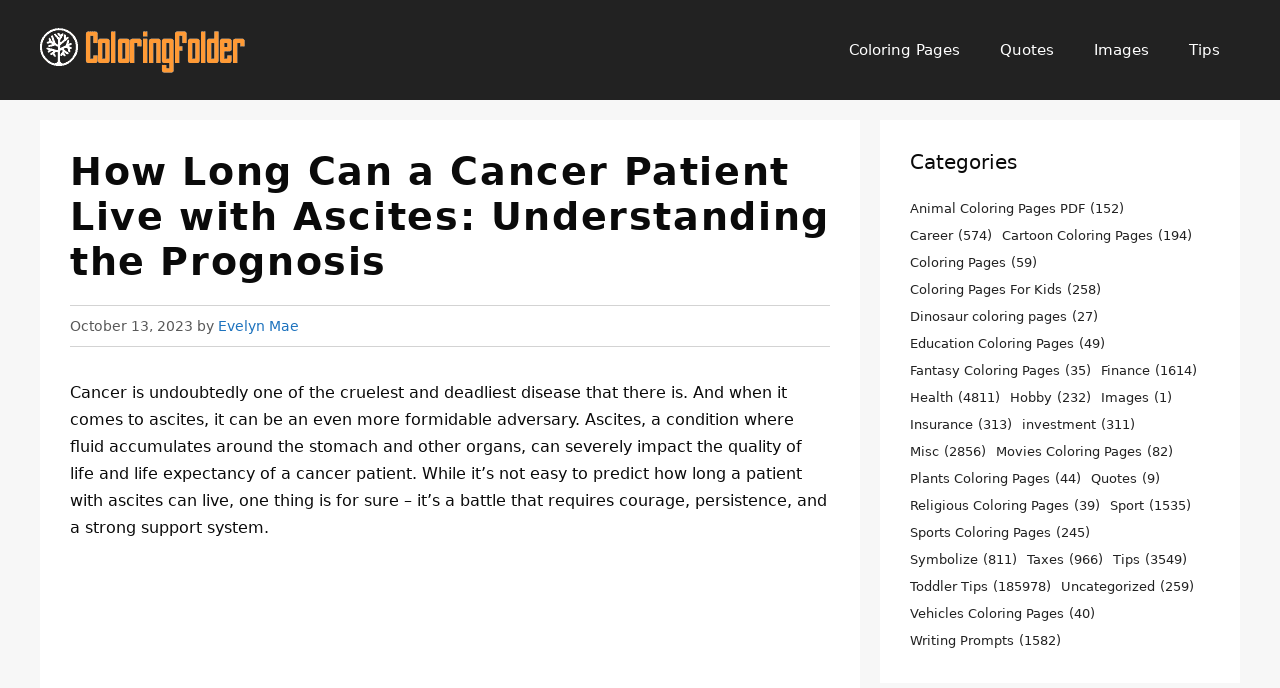

--- FILE ---
content_type: text/html; charset=utf-8
request_url: https://www.google.com/recaptcha/api2/aframe
body_size: 267
content:
<!DOCTYPE HTML><html><head><meta http-equiv="content-type" content="text/html; charset=UTF-8"></head><body><script nonce="cuUzcHj1eUCPDLNxM-KCmw">/** Anti-fraud and anti-abuse applications only. See google.com/recaptcha */ try{var clients={'sodar':'https://pagead2.googlesyndication.com/pagead/sodar?'};window.addEventListener("message",function(a){try{if(a.source===window.parent){var b=JSON.parse(a.data);var c=clients[b['id']];if(c){var d=document.createElement('img');d.src=c+b['params']+'&rc='+(localStorage.getItem("rc::a")?sessionStorage.getItem("rc::b"):"");window.document.body.appendChild(d);sessionStorage.setItem("rc::e",parseInt(sessionStorage.getItem("rc::e")||0)+1);localStorage.setItem("rc::h",'1769900023296');}}}catch(b){}});window.parent.postMessage("_grecaptcha_ready", "*");}catch(b){}</script></body></html>